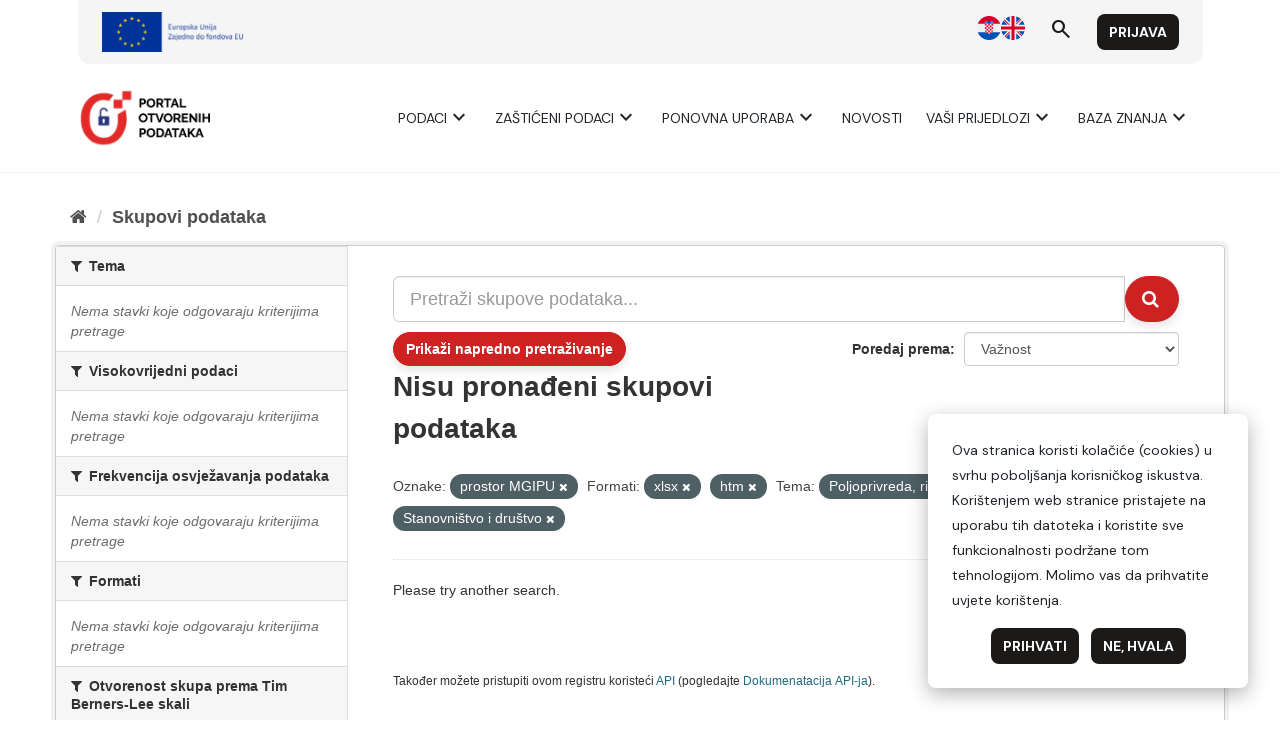

--- FILE ---
content_type: text/html; charset=utf-8
request_url: https://data.gov.hr/moodle/?lang=hr
body_size: 8716
content:
<!DOCTYPE html>

<html  dir="ltr" lang="hr" xml:lang="hr">
<head>
    <title>Naslovnica | e-Učenje</title>
    <link rel="shortcut icon" href="https://data.gov.hr/moodle/theme/image.php/hrtheme/theme/1744145221/favicon" />
    <meta http-equiv="Content-Type" content="text/html; charset=utf-8" />
<meta name="keywords" content="moodle, Naslovnica | e-Učenje" />
<link rel="stylesheet" type="text/css" href="https://data.gov.hr/moodle/theme/yui_combo.php?3.18.1/cssreset/cssreset-min.css&amp;3.18.1/cssfonts/cssfonts-min.css&amp;3.18.1/cssgrids/cssgrids-min.css&amp;3.18.1/cssbase/cssbase-min.css" /><link rel="stylesheet" type="text/css" href="https://data.gov.hr/moodle/theme/yui_combo.php?rollup/3.18.1/yui-moodlesimple-min.css" /><script id="firstthemesheet" type="text/css">/** Required in order to fix style inclusion problems in IE with YUI **/</script><link rel="stylesheet" type="text/css" href="https://data.gov.hr/moodle/theme/styles.php/hrtheme/1744145221_1/all" />
<script>
//<![CDATA[
var M = {}; M.yui = {};
M.pageloadstarttime = new Date();
M.cfg = {"wwwroot":"https:\/\/data.gov.hr\/moodle","homeurl":{},"sesskey":"8qAfU9F1bn","sessiontimeout":"28800","sessiontimeoutwarning":"1200","themerev":"1744145221","slasharguments":1,"theme":"hrtheme","iconsystemmodule":"core\/icon_system_fontawesome","jsrev":"1744145197","admin":"admin","svgicons":true,"usertimezone":"Europe\/Zagreb","courseId":1,"courseContextId":2,"contextid":2,"contextInstanceId":1,"langrev":1764906062,"templaterev":"1744145197"};var yui1ConfigFn = function(me) {if(/-skin|reset|fonts|grids|base/.test(me.name)){me.type='css';me.path=me.path.replace(/\.js/,'.css');me.path=me.path.replace(/\/yui2-skin/,'/assets/skins/sam/yui2-skin')}};
var yui2ConfigFn = function(me) {var parts=me.name.replace(/^moodle-/,'').split('-'),component=parts.shift(),module=parts[0],min='-min';if(/-(skin|core)$/.test(me.name)){parts.pop();me.type='css';min=''}
if(module){var filename=parts.join('-');me.path=component+'/'+module+'/'+filename+min+'.'+me.type}else{me.path=component+'/'+component+'.'+me.type}};
YUI_config = {"debug":false,"base":"https:\/\/data.gov.hr\/moodle\/lib\/yuilib\/3.18.1\/","comboBase":"https:\/\/data.gov.hr\/moodle\/theme\/yui_combo.php?","combine":true,"filter":null,"insertBefore":"firstthemesheet","groups":{"yui2":{"base":"https:\/\/data.gov.hr\/moodle\/lib\/yuilib\/2in3\/2.9.0\/build\/","comboBase":"https:\/\/data.gov.hr\/moodle\/theme\/yui_combo.php?","combine":true,"ext":false,"root":"2in3\/2.9.0\/build\/","patterns":{"yui2-":{"group":"yui2","configFn":yui1ConfigFn}}},"moodle":{"name":"moodle","base":"https:\/\/data.gov.hr\/moodle\/theme\/yui_combo.php?m\/1744145197\/","combine":true,"comboBase":"https:\/\/data.gov.hr\/moodle\/theme\/yui_combo.php?","ext":false,"root":"m\/1744145197\/","patterns":{"moodle-":{"group":"moodle","configFn":yui2ConfigFn}},"filter":null,"modules":{"moodle-core-dragdrop":{"requires":["base","node","io","dom","dd","event-key","event-focus","moodle-core-notification"]},"moodle-core-blocks":{"requires":["base","node","io","dom","dd","dd-scroll","moodle-core-dragdrop","moodle-core-notification"]},"moodle-core-lockscroll":{"requires":["plugin","base-build"]},"moodle-core-actionmenu":{"requires":["base","event","node-event-simulate"]},"moodle-core-notification":{"requires":["moodle-core-notification-dialogue","moodle-core-notification-alert","moodle-core-notification-confirm","moodle-core-notification-exception","moodle-core-notification-ajaxexception"]},"moodle-core-notification-dialogue":{"requires":["base","node","panel","escape","event-key","dd-plugin","moodle-core-widget-focusafterclose","moodle-core-lockscroll"]},"moodle-core-notification-alert":{"requires":["moodle-core-notification-dialogue"]},"moodle-core-notification-confirm":{"requires":["moodle-core-notification-dialogue"]},"moodle-core-notification-exception":{"requires":["moodle-core-notification-dialogue"]},"moodle-core-notification-ajaxexception":{"requires":["moodle-core-notification-dialogue"]},"moodle-core-handlebars":{"condition":{"trigger":"handlebars","when":"after"}},"moodle-core-chooserdialogue":{"requires":["base","panel","moodle-core-notification"]},"moodle-core-event":{"requires":["event-custom"]},"moodle-core-maintenancemodetimer":{"requires":["base","node"]},"moodle-core-formchangechecker":{"requires":["base","event-focus","moodle-core-event"]},"moodle-core_availability-form":{"requires":["base","node","event","event-delegate","panel","moodle-core-notification-dialogue","json"]},"moodle-backup-backupselectall":{"requires":["node","event","node-event-simulate","anim"]},"moodle-course-dragdrop":{"requires":["base","node","io","dom","dd","dd-scroll","moodle-core-dragdrop","moodle-core-notification","moodle-course-coursebase","moodle-course-util"]},"moodle-course-categoryexpander":{"requires":["node","event-key"]},"moodle-course-util":{"requires":["node"],"use":["moodle-course-util-base"],"submodules":{"moodle-course-util-base":{},"moodle-course-util-section":{"requires":["node","moodle-course-util-base"]},"moodle-course-util-cm":{"requires":["node","moodle-course-util-base"]}}},"moodle-course-management":{"requires":["base","node","io-base","moodle-core-notification-exception","json-parse","dd-constrain","dd-proxy","dd-drop","dd-delegate","node-event-delegate"]},"moodle-form-shortforms":{"requires":["node","base","selector-css3","moodle-core-event"]},"moodle-form-dateselector":{"requires":["base","node","overlay","calendar"]},"moodle-question-preview":{"requires":["base","dom","event-delegate","event-key","core_question_engine"]},"moodle-question-chooser":{"requires":["moodle-core-chooserdialogue"]},"moodle-question-searchform":{"requires":["base","node"]},"moodle-availability_completion-form":{"requires":["base","node","event","moodle-core_availability-form"]},"moodle-availability_date-form":{"requires":["base","node","event","io","moodle-core_availability-form"]},"moodle-availability_grade-form":{"requires":["base","node","event","moodle-core_availability-form"]},"moodle-availability_group-form":{"requires":["base","node","event","moodle-core_availability-form"]},"moodle-availability_grouping-form":{"requires":["base","node","event","moodle-core_availability-form"]},"moodle-availability_profile-form":{"requires":["base","node","event","moodle-core_availability-form"]},"moodle-mod_assign-history":{"requires":["node","transition"]},"moodle-mod_quiz-util":{"requires":["node","moodle-core-actionmenu"],"use":["moodle-mod_quiz-util-base"],"submodules":{"moodle-mod_quiz-util-base":{},"moodle-mod_quiz-util-slot":{"requires":["node","moodle-mod_quiz-util-base"]},"moodle-mod_quiz-util-page":{"requires":["node","moodle-mod_quiz-util-base"]}}},"moodle-mod_quiz-modform":{"requires":["base","node","event"]},"moodle-mod_quiz-dragdrop":{"requires":["base","node","io","dom","dd","dd-scroll","moodle-core-dragdrop","moodle-core-notification","moodle-mod_quiz-quizbase","moodle-mod_quiz-util-base","moodle-mod_quiz-util-page","moodle-mod_quiz-util-slot","moodle-course-util"]},"moodle-mod_quiz-toolboxes":{"requires":["base","node","event","event-key","io","moodle-mod_quiz-quizbase","moodle-mod_quiz-util-slot","moodle-core-notification-ajaxexception"]},"moodle-mod_quiz-quizbase":{"requires":["base","node"]},"moodle-mod_quiz-autosave":{"requires":["base","node","event","event-valuechange","node-event-delegate","io-form"]},"moodle-mod_quiz-questionchooser":{"requires":["moodle-core-chooserdialogue","moodle-mod_quiz-util","querystring-parse"]},"moodle-message_airnotifier-toolboxes":{"requires":["base","node","io"]},"moodle-filter_glossary-autolinker":{"requires":["base","node","io-base","json-parse","event-delegate","overlay","moodle-core-event","moodle-core-notification-alert","moodle-core-notification-exception","moodle-core-notification-ajaxexception"]},"moodle-editor_atto-rangy":{"requires":[]},"moodle-editor_atto-editor":{"requires":["node","transition","io","overlay","escape","event","event-simulate","event-custom","node-event-html5","node-event-simulate","yui-throttle","moodle-core-notification-dialogue","moodle-editor_atto-rangy","handlebars","timers","querystring-stringify"]},"moodle-editor_atto-plugin":{"requires":["node","base","escape","event","event-outside","handlebars","event-custom","timers","moodle-editor_atto-menu"]},"moodle-editor_atto-menu":{"requires":["moodle-core-notification-dialogue","node","event","event-custom"]},"moodle-report_eventlist-eventfilter":{"requires":["base","event","node","node-event-delegate","datatable","autocomplete","autocomplete-filters"]},"moodle-report_loglive-fetchlogs":{"requires":["base","event","node","io","node-event-delegate"]},"moodle-gradereport_history-userselector":{"requires":["escape","event-delegate","event-key","handlebars","io-base","json-parse","moodle-core-notification-dialogue"]},"moodle-qbank_editquestion-chooser":{"requires":["moodle-core-chooserdialogue"]},"moodle-tool_lp-dragdrop-reorder":{"requires":["moodle-core-dragdrop"]},"moodle-assignfeedback_editpdf-editor":{"requires":["base","event","node","io","graphics","json","event-move","event-resize","transition","querystring-stringify-simple","moodle-core-notification-dialog","moodle-core-notification-alert","moodle-core-notification-warning","moodle-core-notification-exception","moodle-core-notification-ajaxexception"]},"moodle-atto_accessibilitychecker-button":{"requires":["color-base","moodle-editor_atto-plugin"]},"moodle-atto_accessibilityhelper-button":{"requires":["moodle-editor_atto-plugin"]},"moodle-atto_align-button":{"requires":["moodle-editor_atto-plugin"]},"moodle-atto_bold-button":{"requires":["moodle-editor_atto-plugin"]},"moodle-atto_charmap-button":{"requires":["moodle-editor_atto-plugin"]},"moodle-atto_clear-button":{"requires":["moodle-editor_atto-plugin"]},"moodle-atto_collapse-button":{"requires":["moodle-editor_atto-plugin"]},"moodle-atto_emojipicker-button":{"requires":["moodle-editor_atto-plugin"]},"moodle-atto_emoticon-button":{"requires":["moodle-editor_atto-plugin"]},"moodle-atto_equation-button":{"requires":["moodle-editor_atto-plugin","moodle-core-event","io","event-valuechange","tabview","array-extras"]},"moodle-atto_h5p-button":{"requires":["moodle-editor_atto-plugin"]},"moodle-atto_html-beautify":{},"moodle-atto_html-button":{"requires":["promise","moodle-editor_atto-plugin","moodle-atto_html-beautify","moodle-atto_html-codemirror","event-valuechange"]},"moodle-atto_html-codemirror":{"requires":["moodle-atto_html-codemirror-skin"]},"moodle-atto_image-button":{"requires":["moodle-editor_atto-plugin"]},"moodle-atto_indent-button":{"requires":["moodle-editor_atto-plugin"]},"moodle-atto_italic-button":{"requires":["moodle-editor_atto-plugin"]},"moodle-atto_link-button":{"requires":["moodle-editor_atto-plugin"]},"moodle-atto_managefiles-button":{"requires":["moodle-editor_atto-plugin"]},"moodle-atto_managefiles-usedfiles":{"requires":["node","escape"]},"moodle-atto_media-button":{"requires":["moodle-editor_atto-plugin","moodle-form-shortforms"]},"moodle-atto_noautolink-button":{"requires":["moodle-editor_atto-plugin"]},"moodle-atto_orderedlist-button":{"requires":["moodle-editor_atto-plugin"]},"moodle-atto_recordrtc-button":{"requires":["moodle-editor_atto-plugin","moodle-atto_recordrtc-recording"]},"moodle-atto_recordrtc-recording":{"requires":["moodle-atto_recordrtc-button"]},"moodle-atto_rtl-button":{"requires":["moodle-editor_atto-plugin"]},"moodle-atto_strike-button":{"requires":["moodle-editor_atto-plugin"]},"moodle-atto_subscript-button":{"requires":["moodle-editor_atto-plugin"]},"moodle-atto_superscript-button":{"requires":["moodle-editor_atto-plugin"]},"moodle-atto_table-button":{"requires":["moodle-editor_atto-plugin","moodle-editor_atto-menu","event","event-valuechange"]},"moodle-atto_title-button":{"requires":["moodle-editor_atto-plugin"]},"moodle-atto_underline-button":{"requires":["moodle-editor_atto-plugin"]},"moodle-atto_undo-button":{"requires":["moodle-editor_atto-plugin"]},"moodle-atto_unorderedlist-button":{"requires":["moodle-editor_atto-plugin"]}}},"gallery":{"name":"gallery","base":"https:\/\/data.gov.hr\/moodle\/lib\/yuilib\/gallery\/","combine":true,"comboBase":"https:\/\/data.gov.hr\/moodle\/theme\/yui_combo.php?","ext":false,"root":"gallery\/1744145197\/","patterns":{"gallery-":{"group":"gallery"}}}},"modules":{"core_filepicker":{"name":"core_filepicker","fullpath":"https:\/\/data.gov.hr\/moodle\/lib\/javascript.php\/1744145197\/repository\/filepicker.js","requires":["base","node","node-event-simulate","json","async-queue","io-base","io-upload-iframe","io-form","yui2-treeview","panel","cookie","datatable","datatable-sort","resize-plugin","dd-plugin","escape","moodle-core_filepicker","moodle-core-notification-dialogue"]},"core_comment":{"name":"core_comment","fullpath":"https:\/\/data.gov.hr\/moodle\/lib\/javascript.php\/1744145197\/comment\/comment.js","requires":["base","io-base","node","json","yui2-animation","overlay","escape"]}},"logInclude":[],"logExclude":[],"logLevel":null};
M.yui.loader = {modules: {}};

//]]>
</script>

    <meta name="viewport" content="width=device-width, initial-scale=1.0">
</head>
<body  id="page-site-index" class="limitedwidth format-site course path-site chrome dir-ltr lang-hr yui-skin-sam yui3-skin-sam data-gov-hr--moodle pagelayout-frontpage course-1 context-2 notloggedin theme uses-drawers">
<div class="toast-wrapper mx-auto py-0 fixed-top" role="status" aria-live="polite"></div>
<div id="page-wrapper" class="d-print-block">

    <div>
    <a class="sr-only sr-only-focusable" href="#maincontent">Preskoči na sadržaj</a>
</div><script src="https://data.gov.hr/moodle/lib/javascript.php/1744145197/lib/polyfills/polyfill.js"></script>
<script src="https://data.gov.hr/moodle/theme/yui_combo.php?rollup/3.18.1/yui-moodlesimple-min.js"></script><script src="https://data.gov.hr/moodle/lib/javascript.php/1744145197/lib/javascript-static.js"></script>
<script>
//<![CDATA[
document.body.className += ' jsenabled';
//]]>
</script>



    <link href="https://fonts.googleapis.com/css2?family=Merriweather:wght@400;700&display=swap" rel="stylesheet">
    <link href="https://fonts.googleapis.com/css2?family=Material+Symbols+Outlined" rel="stylesheet" />
    <link href="https://fonts.googleapis.com/css2?family=DM+Sans:ital,opsz,wght@0,9..40,400;0,9..40,700;1,9..40,400;1,9..40,700&display=swap" rel="stylesheet">
    <div id="header"></div>
    <script type="module">
    
        import { 
            WcHeaderContainer, 
            WcFooterContainer,
        } from '/ckan/index.js';
    
        window.openDataBaseUrl = '/';
    
        const elemHeader = document.getElementById('header');
    
        customElements.define('header-container', WcHeaderContainer);
        const header = new WcHeaderContainer();
        header.styles = [
            'https://fonts.googleapis.com/css2?family=Merriweather:wght@400;700&display=swap',
            'https://fonts.googleapis.com/css2?family=Material+Symbols+Outlined',
            'https://fonts.googleapis.com/css2?family=DM+Sans:ital,opsz,wght@0,9..40,400;0,9..40,700;1,9..40,400;1,9..40,700&display=swap',
            '/ckan/style.css',
        ]
        
        elemHeader.appendChild(header);
    
    </script>
    <nav class="navbar fixed-top navbar-light bg-white navbar-expand" aria-label="Navigacija">
        <button class="navbar-toggler aabtn d-block d-md-none px-1 my-1 border-0" data-toggler="drawers" data-action="toggle" data-target="theme_boost-drawers-primary">
            <span class="navbar-toggler-icon"></span>
            <span class="sr-only">Bočni panel</span>
        </button>
    
        <a href="https://data.gov.hr/moodle/" class="navbar-brand d-none d-md-flex align-items-center m-0 mr-4 p-0 aabtn">
    
                e-Učenje
        </a>
            <div class="primary-navigation">
                <nav class="moremenu navigation">
                    <ul id="moremenu-69708c383e90f-navbar-nav" role="menubar" class="nav more-nav navbar-nav">
                                <li data-key="home" class="nav-item" role="none" data-forceintomoremenu="false">
                                            <a role="menuitem" class="nav-link active "
                                                href="https://data.gov.hr/moodle/"
                                                
                                                aria-current="true"
                                                
                                            >
                                                Naslovnica
                                            </a>
                                </li>
                        <li role="none" class="nav-item dropdown dropdownmoremenu d-none" data-region="morebutton">
                            <a class="dropdown-toggle nav-link " href="#" id="moremenu-dropdown-69708c383e90f" role="menuitem" data-toggle="dropdown" aria-haspopup="true" aria-expanded="false" tabindex="-1">
                                Više
                            </a>
                            <ul class="dropdown-menu dropdown-menu-left" data-region="moredropdown" aria-labelledby="moremenu-dropdown-69708c383e90f" role="menu">
                            </ul>
                        </li>
                    </ul>
                </nav>
            </div>
    
        <ul class="navbar-nav d-none d-md-flex my-1 px-1">
            <!-- page_heading_menu -->
            
        </ul>
    
        <div id="usernavigation" class="navbar-nav ml-auto">
                <div class="langmenu">
                    <div class="dropdown show">
                        <a href="#" role="button" id="lang-menu-toggle" data-toggle="dropdown" aria-label="Jezik" aria-haspopup="true" aria-controls="lang-action-menu" class="btn dropdown-toggle">
                            <i class="icon fa fa-language fa-fw mr-1" aria-hidden="true"></i>
                            <span class="langbutton">
                                Hrvatski ‎(hr)‎
                            </span>
                            <b class="caret"></b>
                        </a>
                        <div role="menu" aria-labelledby="lang-menu-toggle" id="lang-action-menu" class="dropdown-menu dropdown-menu-right">
                                    <a href="https://data.gov.hr/moodle/?lang=en" class="dropdown-item pl-5" role="menuitem" 
                                            lang="en" >
                                        English ‎(en)‎
                                    </a>
                                    <a href="#" class="dropdown-item pl-5" role="menuitem" aria-current="true"
                                            >
                                        Hrvatski ‎(hr)‎
                                    </a>
                        </div>
                    </div>
                </div>
                <div class="divider border-left h-75 align-self-center mx-1"></div>
            
            <div class="d-flex align-items-stretch usermenu-container" data-region="usermenu">
                    <div class="usermenu">
                            <span class="login pl-2">
                                    <a href="https://data.gov.hr/moodle/login/index.php">Prijava</a>
                            </span>
                    </div>
            </div>
            
        </div>
    </nav>
    

<div  class="drawer drawer-left drawer-primary d-print-none not-initialized" data-region="fixed-drawer" id="theme_boost-drawers-primary" data-preference="" data-state="show-drawer-primary" data-forceopen="0" data-close-on-resize="1">
    <div class="drawerheader">
        <button
            class="btn drawertoggle icon-no-margin hidden"
            data-toggler="drawers"
            data-action="closedrawer"
            data-target="theme_boost-drawers-primary"
            data-toggle="tooltip"
            data-placement="right"
            title="Skrij traku"
        >
            <i class="icon fa fa-times fa-fw " aria-hidden="true"  ></i>
        </button>
        <div class="drawerheadercontent hidden">
            
        </div>
    </div>
    <div class="drawercontent drag-container" data-usertour="scroller">
                <div class="list-group">
                <a href="https://data.gov.hr/moodle/" class="list-group-item list-group-item-action active " aria-current="true">
                    Naslovnica
                </a>
        </div>

    </div>
</div>
        <div  class="drawer drawer-right d-print-none not-initialized" data-region="fixed-drawer" id="theme_boost-drawers-blocks" data-preference="drawer-open-block" data-state="show-drawer-right" data-forceopen="" data-close-on-resize="1">
    <div class="drawerheader">
        <button
            class="btn drawertoggle icon-no-margin hidden"
            data-toggler="drawers"
            data-action="closedrawer"
            data-target="theme_boost-drawers-blocks"
            data-toggle="tooltip"
            data-placement="left"
            title="Skrij traku s blokovima"
        >
            <i class="icon fa fa-times fa-fw " aria-hidden="true"  ></i>
        </button>
        <div class="drawerheadercontent hidden">
            
        </div>
    </div>
    <div class="drawercontent drag-container" data-usertour="scroller">
                        <section class="d-print-none" aria-label="Blokovi">
                    
                    <aside id="block-region-side-pre" class="block-region" data-blockregion="side-pre" data-droptarget="1"><a href="#sb-1" class="sr-only sr-only-focusable">Preskoči Navigacija</a>

<section id="inst290"
     class=" block_navigation block  card mb-3"
     role="navigation"
     data-block="navigation"
     data-instance-id="290"
          aria-labelledby="instance-290-header"
     >

    <div class="card-body p-3">

            <h5 id="instance-290-header" class="card-title d-inline">Navigacija</h5>


        <div class="card-text content mt-3">
            <ul class="block_tree list" role="tree" data-ajax-loader="block_navigation/nav_loader"><li class="type_unknown depth_1 contains_branch current_branch" role="treeitem" aria-expanded="true" aria-owns="random69708c383ce152_group" data-collapsible="false" aria-labelledby="random69708c383ce151_label_1_1"><p class="tree_item branch active_tree_node canexpand navigation_node"><a tabindex="-1" id="random69708c383ce151_label_1_1" href="https://data.gov.hr/moodle/">Naslovnica</a></p><ul id="random69708c383ce152_group" role="group"><li class="type_custom depth_2 item_with_icon" role="treeitem" aria-labelledby="random69708c383ce153_label_2_3"><p class="tree_item hasicon"><a tabindex="-1" id="random69708c383ce153_label_2_3" href="https://data.gov.hr/moodle/my/courses.php"><i class="icon fa fa-fw fa-fw navicon" aria-hidden="true"  ></i><span class="item-content-wrap">Moji e-kolegiji</span></a></p></li><li class="type_activity depth_2 item_with_icon" role="treeitem" aria-labelledby="random69708c383ce153_label_2_4"><p class="tree_item hasicon"><a tabindex="-1" id="random69708c383ce153_label_2_4" title="Forum" href="https://data.gov.hr/moodle/mod/forum/view.php?id=108"><img class="icon navicon" alt="Forum" title="Forum" src="https://data.gov.hr/moodle/theme/image.php/hrtheme/forum/1744145221/monologo" /><span class="item-content-wrap">Site announcements</span></a></p></li><li class="type_system depth_2 item_with_icon" role="treeitem" aria-labelledby="random69708c383ce153_label_2_5"><p class="tree_item hasicon"><a tabindex="-1" id="random69708c383ce153_label_2_5" href="https://data.gov.hr/moodle/my/courses.php"><i class="icon fa fa-graduation-cap fa-fw navicon" aria-hidden="true"  ></i><span class="item-content-wrap">Moji e-kolegiji</span></a></p></li><li class="type_system depth_2 contains_branch" role="treeitem" aria-expanded="false" data-requires-ajax="true" data-loaded="false" data-node-id="expandable_branch_0_courses" data-node-key="courses" data-node-type="0" aria-labelledby="random69708c383ce153_label_2_6"><p class="tree_item branch" id="expandable_branch_0_courses"><a tabindex="-1" id="random69708c383ce153_label_2_6" href="https://data.gov.hr/moodle/course/index.php">E-kolegiji</a></p></li></ul></li></ul>
            <div class="footer"></div>
            
        </div>

    </div>

</section>

  <span id="sb-1"></span></aside>
                </section>

    </div>
</div>
    <div id="page" data-region="mainpage" data-usertour="scroller" class="drawers   drag-container">
        <div id="topofscroll" class="main-inner">
            <div class="drawer-toggles d-flex">
                    <div class="drawer-toggler drawer-right-toggle ml-auto d-print-none">
                        <button
                            class="btn icon-no-margin"
                            data-toggler="drawers"
                            data-action="toggle"
                            data-target="theme_boost-drawers-blocks"
                            data-toggle="tooltip"
                            data-placement="right"
                            title="Prikaži traku s blokovima"
                        >
                            <span class="sr-only">Prikaži traku s blokovima</span>
                            <span class="dir-rtl-hide"><i class="icon fa fa-chevron-left fa-fw " aria-hidden="true"  ></i></span>
                            <span class="dir-ltr-hide"><i class="icon fa fa-chevron-right fa-fw " aria-hidden="true"  ></i></span>
                        </button>
                    </div>
            </div>
            <header id="page-header" class="header-maxwidth d-print-none">
    <div class="w-100">
        <div class="d-flex flex-wrap">
            <div class="ml-auto d-flex">
                
            </div>
            <div id="course-header">
                
            </div>
        </div>
        <div class="d-flex align-items-center">
                    <div class="mr-auto">
                        <div class="page-context-header"><div class="page-header-headings"><h1 class="h2">e-Učenje</h1></div></div>
                    </div>
            <div class="header-actions-container ml-auto" data-region="header-actions-container">
            </div>
        </div>
    </div>
</header>
            <div id="page-content" class="pb-3 d-print-block">
                <div id="region-main-box">
                    <section id="region-main" aria-label="Sadržaj">

                        <span class="notifications" id="user-notifications"></span>
                        <div role="main"><span id="maincontent"></span><a class="skip-block skip aabtn" href="#skipavailablecourses">Preskoči dostupni e-kolegiji</a><div id="frontpage-available-course-list"><h2>Dostupni e-kolegiji</h2><div class="courses frontpage-course-list-all"><div class="coursebox clearfix odd first" data-courseid="3" data-type="1"><div class="info"><h3 class="coursename"><a class="aalink" href="https://data.gov.hr/moodle/course/view.php?id=3">Korisničke upute za Administratora izdavača</a></h3><div class="moreinfo"></div><div class="enrolmenticons"><i class="icon fa fa-unlock-alt fa-fw "  title="Pristup kao gost" role="img" aria-label="Pristup kao gost"></i></div></div><div class="content"><div class="d-flex"><div class="flex-grow-1"></div></div></div></div><div class="coursebox clearfix even last" data-courseid="11" data-type="1"><div class="info"><h3 class="coursename"><a class="aalink" href="https://data.gov.hr/moodle/course/view.php?id=11">Resursi za razvojne inženjere</a></h3><div class="moreinfo"></div><div class="enrolmenticons"><i class="icon fa fa-unlock-alt fa-fw "  title="Pristup kao gost" role="img" aria-label="Pristup kao gost"></i></div></div><div class="content"><div class="d-flex"><div class="flex-grow-1"></div></div></div></div></div></div><span class="skip-block-to" id="skipavailablecourses"></span><br /></div>
                        
                        

                    </section>
                </div>
            </div>
        </div>
        
        <footer id="page-footer" class="footer-popover bg-white">
            <div data-region="footer-container-popover">
                <button class="btn btn-icon bg-secondary icon-no-margin btn-footer-popover" data-action="footer-popover" aria-label="Show footer">
                    <i class="icon fa fa-question fa-fw " aria-hidden="true"  ></i>
                </button>
            </div>
            <div class="footer-content-popover container" data-region="footer-content-popover">
                <div class="footer-section p-3 border-bottom">
                    <div class="logininfo">
                        <div class="logininfo">Niste prijavljeni u sustav. (<a href="https://data.gov.hr/moodle/login/index.php">Prijava</a>)</div>
                    </div>
                    <div class="tool_usertours-resettourcontainer">
                    </div>
        
                    <div class="tool_dataprivacy"><a href="https://data.gov.hr/moodle/admin/tool/dataprivacy/summary.php">Sažetak čuvanja podataka</a></div><a class="mobilelink" href="https://download.moodle.org/mobile?version=2023100900.05&amp;lang=hr&amp;iosappid=633359593&amp;androidappid=com.moodle.moodlemobile&amp;siteurl=https%3A%2F%2Fdata.gov.hr%2Fmoodle">Preuzmite mobilnu aplikaciju Moodle</a>
                    <script>
//<![CDATA[
var require = {
    baseUrl : 'https://data.gov.hr/moodle/lib/requirejs.php/1744145197/',
    // We only support AMD modules with an explicit define() statement.
    enforceDefine: true,
    skipDataMain: true,
    waitSeconds : 0,

    paths: {
        jquery: 'https://data.gov.hr/moodle/lib/javascript.php/1744145197/lib/jquery/jquery-3.7.1.min',
        jqueryui: 'https://data.gov.hr/moodle/lib/javascript.php/1744145197/lib/jquery/ui-1.13.2/jquery-ui.min',
        jqueryprivate: 'https://data.gov.hr/moodle/lib/javascript.php/1744145197/lib/requirejs/jquery-private'
    },

    // Custom jquery config map.
    map: {
      // '*' means all modules will get 'jqueryprivate'
      // for their 'jquery' dependency.
      '*': { jquery: 'jqueryprivate' },
      // Stub module for 'process'. This is a workaround for a bug in MathJax (see MDL-60458).
      '*': { process: 'core/first' },

      // 'jquery-private' wants the real jQuery module
      // though. If this line was not here, there would
      // be an unresolvable cyclic dependency.
      jqueryprivate: { jquery: 'jquery' }
    }
};

//]]>
</script>
<script src="https://data.gov.hr/moodle/lib/javascript.php/1744145197/lib/requirejs/require.min.js"></script>
<script>
//<![CDATA[
M.util.js_pending("core/first");
require(['core/first'], function() {
require(['core/prefetch'])
;
M.util.js_pending('filter_mathjaxloader/loader'); require(['filter_mathjaxloader/loader'], function(amd) {amd.configure({"mathjaxconfig":"\nMathJax.Hub.Config({\n    config: [\"Accessible.js\", \"Safe.js\"],\n    errorSettings: { message: [\"!\"] },\n    skipStartupTypeset: true,\n    messageStyle: \"none\"\n});\n","lang":"en"}); M.util.js_complete('filter_mathjaxloader/loader');});;
require(["media_videojs/loader"], function(loader) {
    loader.setUp('hr');
});;
M.util.js_pending('block_navigation/navblock'); require(['block_navigation/navblock'], function(amd) {amd.init("290"); M.util.js_complete('block_navigation/navblock');});;
M.util.js_pending('block_settings/settingsblock'); require(['block_settings/settingsblock'], function(amd) {amd.init("291", null); M.util.js_complete('block_settings/settingsblock');});;

    require(['core/moremenu'], function(moremenu) {
        moremenu(document.querySelector('#moremenu-69708c383e90f-navbar-nav'));
    });
;

    require(['core/usermenu'], function(UserMenu) {
        UserMenu.init();
    });
;

require(['theme_boost/drawers']);
;

require(['theme_boost/drawers']);
;

require(['theme_boost/footer-popover'], function(FooterPopover) {
    FooterPopover.init();
});
;

M.util.js_pending('theme_boost/loader');
require(['theme_boost/loader', 'theme_boost/drawer'], function(Loader, Drawer) {
    Drawer.init();
    M.util.js_complete('theme_boost/loader');
});
;
M.util.js_pending('core/notification'); require(['core/notification'], function(amd) {amd.init(2, []); M.util.js_complete('core/notification');});;
M.util.js_pending('core/log'); require(['core/log'], function(amd) {amd.setConfig({"level":"warn"}); M.util.js_complete('core/log');});;
M.util.js_pending('core/page_global'); require(['core/page_global'], function(amd) {amd.init(); M.util.js_complete('core/page_global');});;
M.util.js_pending('core/utility'); require(['core/utility'], function(amd) {M.util.js_complete('core/utility');});
    M.util.js_complete("core/first");
});
//]]>
</script>
<script src="https://cdn.jsdelivr.net/npm/mathjax@2.7.9/MathJax.js?delayStartupUntil=configured"></script>
<script>
//<![CDATA[
M.str = {"moodle":{"lastmodified":"Zadnji puta izmijenjeno","name":"Ime","error":"Pogre\u0161ka","info":"Informacija","yes":"Da","no":"Ne","viewallcourses":"Prika\u017ei sve e-kolegije","cancel":"Odustani","confirm":"Potvrdi","areyousure":"Jeste li sigurni?","closebuttontitle":"Zatvori","unknownerror":"Nepoznata pogre\u0161ka","file":"Datoteka","url":"URL","collapseall":"Sa\u017emi sve","expandall":"Pro\u0161iri sve"},"repository":{"type":"Vrsta","size":"Veli\u010dina","invalidjson":"Neispravan JSON niz","nofilesattached":"Nema prilo\u017eenih datoteka","filepicker":"Odabir datoteke","logout":"Odjava","nofilesavailable":"Nema datoteka","norepositoriesavailable":"Niti jedan od va\u0161ih postoje\u0107ih repozitorija ne mo\u017ee isporu\u010diti datoteke u potrebnom obliku.","fileexistsdialogheader":"Datoteka postoji","fileexistsdialog_editor":"Datoteka istog naziva je ve\u0107 prilo\u017eena uz tekst koji ure\u0111ujete.","fileexistsdialog_filemanager":"Datoteka istog naziva je ve\u0107 prilo\u017eena","renameto":"Preimenuj u \"{$a}\"","referencesexist":"Postoji {$a} datoteka \/ kratica koje koriste ovu datoteku kao svoj izvor","select":"Odaberite"},"admin":{"confirmdeletecomments":"Izbrisati \u0107ete komentare, jeste li sigurni?","confirmation":"Potvrda"},"debug":{"debuginfo":"Debug info","line":"Linija","stacktrace":"Stack trace"},"langconfig":{"labelsep":":"}};
//]]>
</script>
<script>
//<![CDATA[
(function() {M.util.help_popups.setup(Y);
 M.util.js_pending('random69708c383ce158'); Y.on('domready', function() { M.util.js_complete("init");  M.util.js_complete('random69708c383ce158'); });
})();
//]]>
</script>

                </div>
                <div class="footer-section p-3">
                    <div>Pogoni <a href="https://moodle.com">Moodle</a></div>
                </div>
            </div>
        
            <div class="footer-content-debugging footer-dark bg-dark text-light">
                <div class="container-fluid footer-dark-inner">
                    
                </div>
            </div>
        </footer>
        <div id="footer"></div>
        <script type="module">
        
            
            import {  
                WcFooterContainer 
            } from '/ckan/index.js';
        
            window.openDataBaseUrl = '/';
        
            const elemFooter = document.getElementById('footer');
        
            customElements.define('footer-container', WcFooterContainer);
            const footer = new WcFooterContainer();
            footer.styles = [
                'https://fonts.googleapis.com/css2?family=Merriweather:wght@400;700&display=swap',
                'https://fonts.googleapis.com/css2?family=Material+Symbols+Outlined',
                'https://fonts.googleapis.com/css2?family=DM+Sans:ital,opsz,wght@0,9..40,400;0,9..40,700;1,9..40,400;1,9..40,700&display=swap',
                '/ckan/style.css',
            ]
            
            elemFooter.appendChild(footer);
        
        </script>
        
        
    </div>
    
</div>


</body></html>

--- FILE ---
content_type: image/svg+xml
request_url: https://data.gov.hr/assets/img/social-youtube.svg
body_size: 920
content:
<svg height="512pt" viewBox="0 0 512 512" width="512pt" xmlns="http://www.w3.org/2000/svg"><path d="m224.113281 303.960938 83.273438-47.960938-83.273438-47.960938zm0 0"/><path d="m256 0c-141.363281 0-256 114.636719-256 256s114.636719 256 256 256 256-114.636719 256-256-114.636719-256-256-256zm159.960938 256.261719s0 51.917969-6.585938 76.953125c-3.691406 13.703125-14.496094 24.507812-28.199219 28.195312-25.035156 6.589844-125.175781 6.589844-125.175781 6.589844s-99.878906 0-125.175781-6.851562c-13.703125-3.6875-24.507813-14.496094-28.199219-28.199219-6.589844-24.769531-6.589844-76.949219-6.589844-76.949219s0-51.914062 6.589844-76.949219c3.6875-13.703125 14.757812-24.773437 28.199219-28.460937 25.035156-6.589844 125.175781-6.589844 125.175781-6.589844s100.140625 0 125.175781 6.851562c13.703125 3.6875 24.507813 14.496094 28.199219 28.199219 6.851562 25.035157 6.585938 77.210938 6.585938 77.210938zm0 0"/></svg>